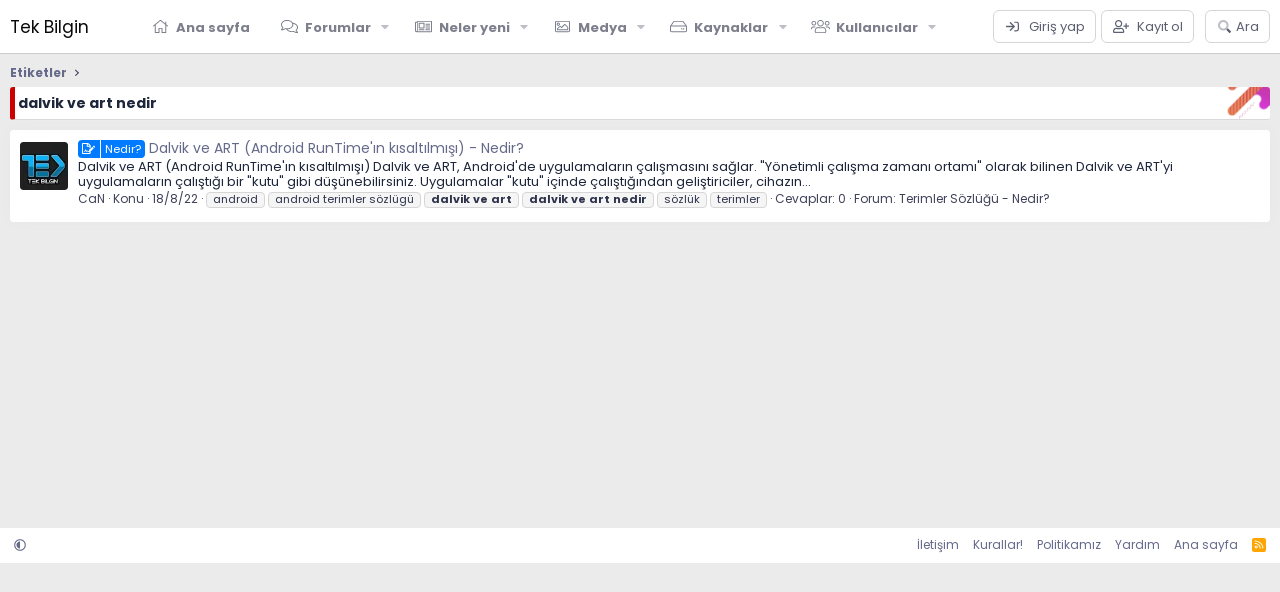

--- FILE ---
content_type: text/html; charset=utf-8
request_url: https://www.tkbilgin.com/forum/tags/dalvik-ve-art-nedir/
body_size: 10044
content:
<!DOCTYPE html>
<html id="XF" lang="tr-TR" dir="LTR"
	data-xf="2.3"
	data-app="public"
	
	
	data-template="tag_view"
	data-container-key=""
	data-content-key="tag-292"
	data-logged-in="false"
	data-cookie-prefix="xf_"
	data-csrf="1769216980,558ef9233ba0137c3a2f277c6afe8772"
	class="has-no-js template-tag_view"
	 data-run-jobs="">
<head>	
<meta name="robots" content="index, follow">
<script async src="https://fundingchoicesmessages.google.com/i/pub-7173821337229444?ers=1" nonce="FkMQm4tizKlHvCEX_WVGJQ"></script><script nonce="FkMQm4tizKlHvCEX_WVGJQ">(function() {function signalGooglefcPresent() {if (!window.frames['googlefcPresent']) {if (document.body) {const iframe = document.createElement('iframe'); iframe.style = 'width: 0; height: 0; border: none; z-index: -1000; left: -1000px; top: -1000px;'; iframe.style.display = 'none'; iframe.name = 'googlefcPresent'; document.body.appendChild(iframe);} else {setTimeout(signalGooglefcPresent, 0);}}}signalGooglefcPresent();})();</script>
<!-- Google tag (gtag.js) -->	
<script async src="https://www.googletagmanager.com/gtag/js?id=G-4S567JLZNK"></script>
<script>
  window.dataLayer = window.dataLayer || [];
  function gtag(){dataLayer.push(arguments);}
  gtag('js', new Date());
  gtag('config', 'G-4S567JLZNK');
</script>
<script async type="application/javascript"
        src="https://news.google.com/swg/js/v1/swg-basic.js"></script>
<script>
  (self.SWG_BASIC = self.SWG_BASIC || []).push( basicSubscriptions => {
    basicSubscriptions.init({
      type: "NewsArticle",
      isPartOfType: ["Product"],
      isPartOfProductId: "CAow2NTCCw:openaccess",
      clientOptions: { theme: "light", lang: "tr" },
    });
  });
</script>	
<!-- Google tag (gtag.js) event -->
<script>
  gtag('event', 'conversion_event_page_view_1', {
    // <event_parameters>
  });
</script>
	
	
	
	<meta charset="utf-8" />
	<title>dalvik ve art nedir | Tek Bilgin - Android Platformu</title>
	<link rel="manifest" href="/forum/webmanifest.php">
	<meta http-equiv="X-UA-Compatible" content="IE=Edge" />
	<meta name="viewport" content="width=device-width, initial-scale=1, viewport-fit=cover">
	
		
			
				<meta name="theme-color" content="#ffffff" />
			
		
	
	<meta name="apple-mobile-web-app-title" content="Tek Bilgin">
	
		<link rel="apple-touch-icon" href="/forum/data/assets/logo/1.webp">
		
	
		<link rel="canonical" href="https://www.tkbilgin.com/forum/tags/dalvik-ve-art-nedir/" />
	
	
		
	
	
	<meta property="og:site_name" content="Tek Bilgin - Android Platformu" />


	
	
		
	
	
	<meta property="og:type" content="website" />


	
	
		
	
	
	
		<meta property="og:title" content="dalvik ve art nedir" />
		<meta property="twitter:title" content="dalvik ve art nedir" />
	


	
	
	
		
	
	
	<meta property="og:url" content="https://www.tkbilgin.com/forum/tags/dalvik-ve-art-nedir/" />


	
	
	
	<link href="https://fonts.googleapis.com/css?family=Poppins:300,400,700" rel="stylesheet">

	
	
	
		
	
	

	<link rel="stylesheet" href="/forum/css.php?css=public%3Anormalize.css%2Cpublic%3Afa.css%2Cpublic%3Avariations.less%2Cpublic%3Acore.less%2Cpublic%3Aapp.less&amp;s=15&amp;l=3&amp;d=1768620168&amp;k=17a16dfd401e969c74743a8a1887c9e10e29a761" />

	<link rel="stylesheet" href="/forum/css.php?css=public%3Aextra.less&amp;s=15&amp;l=3&amp;d=1768620168&amp;k=8e8d9f9ca082bd4d0fe002dc81bb2e1137cfad66" />


	
		<script src="/forum/js/xf/preamble.min.js?_v=5d75b786"></script>
	

	
	<script src="/forum/js/vendor/vendor-compiled.js?_v=5d75b786" defer></script>
	<script src="/forum/js/xf/core-compiled.js?_v=5d75b786" defer></script>

	<script>
		XF.ready(() =>
		{
			XF.extendObject(true, XF.config, {
				// 
				userId: 0,
				enablePush: true,
				pushAppServerKey: 'BPRec-7n7lDpdf2TQ1JejzWv6Sbei9_KCMTHOGTb7YfwQiIqmPUVNO-mJaJacZwOplxH9O4JG9-1xAXC9xZVo4U',
				url: {
					fullBase: 'https://www.tkbilgin.com/forum/',
					basePath: '/forum/',
					css: '/forum/css.php?css=__SENTINEL__&s=15&l=3&d=1768620168',
					js: '/forum/js/__SENTINEL__?_v=5d75b786',
					icon: '/forum/data/local/icons/__VARIANT__.svg?v=1768619681#__NAME__',
					iconInline: '/forum/styles/fa/__VARIANT__/__NAME__.svg?v=5.15.3',
					keepAlive: '/forum/login/keep-alive'
				},
				cookie: {
					path: '/',
					domain: '',
					prefix: 'xf_',
					secure: true,
					consentMode: 'disabled',
					consented: ["optional","_third_party"]
				},
				cacheKey: 'f3ed7234243583f554e27d349fe769c5',
				csrf: '1769216980,558ef9233ba0137c3a2f277c6afe8772',
				js: {},
				fullJs: false,
				css: {"public:extra.less":true},
				time: {
					now: 1769216980,
					today: 1769202000,
					todayDow: 6,
					tomorrow: 1769288400,
					yesterday: 1769115600,
					week: 1768683600,
					month: 1767214800,
					year: 1767214800
				},
				style: {
					light: 'default',
					dark: '',
					defaultColorScheme: 'light'
				},
				borderSizeFeature: '3px',
				fontAwesomeWeight: 'r',
				enableRtnProtect: true,
				
				enableFormSubmitSticky: true,
				imageOptimization: 'optimize',
				imageOptimizationQuality: 0.85,
				uploadMaxFilesize: 524288000,
				uploadMaxWidth: 1280,
				uploadMaxHeight: 720,
				allowedVideoExtensions: ["m4v","mov","mp4","mp4v","mpeg","mpg","ogv","webm"],
				allowedAudioExtensions: ["mp3","opus","ogg","wav"],
				shortcodeToEmoji: true,
				visitorCounts: {
					conversations_unread: '0',
					alerts_unviewed: '0',
					total_unread: '0',
					title_count: true,
					icon_indicator: true
				},
				jsMt: {"xf\/action.js":"2cb98dda","xf\/embed.js":"2cb98dda","xf\/form.js":"2cb98dda","xf\/structure.js":"2cb98dda","xf\/tooltip.js":"2cb98dda"},
				jsState: {},
				publicMetadataLogoUrl: '',
				publicPushBadgeUrl: 'https://www.tkbilgin.com/forum/styles/default/xenforo/bell.png'
			})

			XF.extendObject(XF.phrases, {
				// 
				date_x_at_time_y:     "{date} {time}\'de",
				day_x_at_time_y:      "{day} saat {time}\'de",
				yesterday_at_x:       "Dün {time} da",
				x_minutes_ago:        "{minutes} dakika önce",
				one_minute_ago:       "1 dakika önce",
				a_moment_ago:         "Az önce",
				today_at_x:           "Bugün {time}",
				in_a_moment:          "Birazdan",
				in_a_minute:          "Bir dakika içinde",
				in_x_minutes:         "{minutes} dakika sonra",
				later_today_at_x:     "Bu gün {time}",
				tomorrow_at_x:        "Yarın {time} \'da",
				short_date_x_minutes: "{minutes} dakika",
				short_date_x_hours:   "{hours} saat",
				short_date_x_days:    "{days} gün",

				day0: "Pazar",
				day1: "Pazartesi",
				day2: "Salı",
				day3: "Çarşamba",
				day4: "Perşembe",
				day5: "Cuma",
				day6: "Cumartesi",

				dayShort0: "Pazar",
				dayShort1: "Pzrts",
				dayShort2: "Salı",
				dayShort3: "Çrşb",
				dayShort4: "Prşb",
				dayShort5: "Cuma",
				dayShort6: "Cmrts",

				month0: "Ocak",
				month1: "Şubat",
				month2: "Mart",
				month3: "Nisan",
				month4: "Mayıs",
				month5: "Haziran",
				month6: "Temmuz",
				month7: "Ağustos",
				month8: "Eylül",
				month9: "Ekim",
				month10: "Kasım",
				month11: "Aralık",

				active_user_changed_reload_page: "Aktif kullanıcı değişti. Tarayıcı sayfanızı yenileyerek yeni aktif sisteme geçebilirisiniz.",
				server_did_not_respond_in_time_try_again: "Sunucu zamanında yanıt vermedi. Tekrar deneyin.",
				oops_we_ran_into_some_problems: "Hata! Bazı sorunlarla karşılaştık.",
				oops_we_ran_into_some_problems_more_details_console: "Hata! Bazı sorunlarla karşılaştık. Lütfen daha sonra tekrar deneyiniz. Tarayıcı konsolunuzda hata ile ilgili daha fazla ayrı içeriyor olabilir.",
				file_too_large_to_upload: "Dosya yüklenemeyecek kadar büyük.",
				uploaded_file_is_too_large_for_server_to_process: "Yüklemeye çalıştığınız dosya sunucunun işlemesi için çok büyük.",
				files_being_uploaded_are_you_sure: "Dosyalar hala yükleniyor. Bu formu göndermek istediğinizden emin misiniz?",
				attach: "Dosya ekle",
				rich_text_box: "Zengin metin kutusu",
				close: "Kapat",
				link_copied_to_clipboard: "Bağlantı panoya kopyalandı.",
				text_copied_to_clipboard: "Metin panoya kopyalandı.",
				loading: "Yükleniyor…",
				you_have_exceeded_maximum_number_of_selectable_items: "Seçilebilir maksimum öğe sayısını aştınız. ",

				processing: "İşleminiz yapılıyor",
				'processing...': "İşleminiz yapılıyor…",

				showing_x_of_y_items: "{total} öğenin {count} tanesi gösteriliyor",
				showing_all_items: "Tüm öğeler gösteriliyor",
				no_items_to_display: "Görüntülenecek öğe yok",

				number_button_up: "Yükselt",
				number_button_down: "Düşür",

				push_enable_notification_title: "Anlık bildirimler Tek Bilgin - Android Platformu için başarıyla etkinleştirildi",
				push_enable_notification_body: "Anlık bildirimleri etkinleştirdiğiniz için teşekkür ederiz!",

				pull_down_to_refresh: "Yenilemek için aşağı çekin ",
				release_to_refresh: "Yenilemek için serbest bırakın",
				refreshing: "Yenileyici…"
			})
		})
	</script>

	

	
	
	<script async src="https://www.googletagmanager.com/gtag/js?id=G-4S567JLZNK"></script>
	<script>
		window.dataLayer = window.dataLayer || [];
		function gtag(){dataLayer.push(arguments);}
		gtag('js', new Date());
		gtag('config', 'G-4S567JLZNK', {
			// 
			
			
				'anonymize_ip': true,
			
		});
	</script>

</head>
<body data-template="tag_view">
<div class="p-pageWrapper" id="top">
	
		
	
	
	
	
		<div class="p-navSticky p-navSticky--primary" data-xf-init="sticky-header">
			
		<nav class="p-nav">
			<div class="p-nav-inner">
				<button type="button" class="button button--plain p-nav-menuTrigger" data-xf-click="off-canvas" data-menu=".js-headerOffCanvasMenu" tabindex="0" aria-label="Menü"><span class="button-text">
					<i aria-hidden="true"></i>
				</span></button>
				
					<div class="p-nav-smallLogo p-header-logo--text">
						<a href="https://www.tkbilgin.com/forum">
							Tek Bilgin
						</a>
					</div>
				
				<div class="p-nav-scroller hScroller" data-xf-init="h-scroller" data-auto-scroll=".p-navEl.is-selected">
					<div class="hScroller-scroll">
						<ul class="p-nav-list js-offCanvasNavSource">
							
								<li>
									
	<div class="p-navEl " >
	
		
	
	<a href="https://www.tkbilgin.com/forum"
	class="p-navEl-link "
	
	data-xf-key="1"
	data-nav-id="home">Ana sayfa</a>

		
		
	
	</div>

								</li>
							
								<li>
									
	<div class="p-navEl " data-has-children="true">
	
		
	
	<a href="/forum/"
	class="p-navEl-link p-navEl-link--splitMenu "
	
	
	data-nav-id="forums">Forumlar</a>

		<a data-xf-key="2"
			data-xf-click="menu"
			data-menu-pos-ref="< .p-navEl"
			class="p-navEl-splitTrigger"
			role="button"
			tabindex="0"
			aria-label="Genişletilmiş geçiş"
			aria-expanded="false"
			aria-haspopup="true"></a>
		
	
		<div class="menu menu--structural" data-menu="menu" aria-hidden="true">
			<div class="menu-content">
				
					
	
	
	<a href="/forum/neler-yeni/mesajlar/"
	class="menu-linkRow u-indentDepth0 js-offCanvasCopy "
	
	
	data-nav-id="newPosts">Yeni mesajlar</a>

	

				
					
	
	
	<a href="/forum/arama/?type=post"
	class="menu-linkRow u-indentDepth0 js-offCanvasCopy "
	
	
	data-nav-id="searchForums">Forumlarda ara</a>

	

				
			</div>
		</div>
	
	</div>

								</li>
							
								<li>
									
	<div class="p-navEl " data-has-children="true">
	
		
	
	<a href="/forum/neler-yeni/"
	class="p-navEl-link p-navEl-link--splitMenu "
	
	
	data-nav-id="whatsNew">Neler yeni</a>

		<a data-xf-key="3"
			data-xf-click="menu"
			data-menu-pos-ref="< .p-navEl"
			class="p-navEl-splitTrigger"
			role="button"
			tabindex="0"
			aria-label="Genişletilmiş geçiş"
			aria-expanded="false"
			aria-haspopup="true"></a>
		
	
		<div class="menu menu--structural" data-menu="menu" aria-hidden="true">
			<div class="menu-content">
				
					
	
	
	<a href="/forum/one-cikanlar/"
	class="menu-linkRow u-indentDepth0 js-offCanvasCopy "
	
	
	data-nav-id="featured">Öne çıkan içerik</a>

	

				
					
	
	
	<a href="/forum/neler-yeni/mesajlar/"
	class="menu-linkRow u-indentDepth0 js-offCanvasCopy "
	 rel="nofollow"
	
	data-nav-id="whatsNewPosts">Yeni mesajlar</a>

	

				
					
	
	
	<a href="/forum/neler-yeni/medya/"
	class="menu-linkRow u-indentDepth0 js-offCanvasCopy "
	 rel="nofollow"
	
	data-nav-id="xfmgWhatsNewNewMedia">Yeni medya</a>

	

				
					
	
	
	<a href="/forum/neler-yeni/medya-yorumlari/"
	class="menu-linkRow u-indentDepth0 js-offCanvasCopy "
	 rel="nofollow"
	
	data-nav-id="xfmgWhatsNewMediaComments">Yeni medya yorumları</a>

	

				
					
	
	
	<a href="/forum/neler-yeni/resources/"
	class="menu-linkRow u-indentDepth0 js-offCanvasCopy "
	 rel="nofollow"
	
	data-nav-id="xfrmNewResources">Yeni kaynaklar</a>

	

				
					
	
	
	<a href="/forum/neler-yeni/profil-mesajlari/"
	class="menu-linkRow u-indentDepth0 js-offCanvasCopy "
	 rel="nofollow"
	
	data-nav-id="whatsNewProfilePosts">Yeni profil mesajları</a>

	

				
					
	
	
	<a href="/forum/neler-yeni/son-etkinlikler"
	class="menu-linkRow u-indentDepth0 js-offCanvasCopy "
	 rel="nofollow"
	
	data-nav-id="latestActivity">Son aktiviteler</a>

	

				
			</div>
		</div>
	
	</div>

								</li>
							
								<li>
									
	<div class="p-navEl " data-has-children="true">
	
		
	
	<a href="/forum/medya/"
	class="p-navEl-link p-navEl-link--splitMenu "
	
	
	data-nav-id="xfmg">Medya</a>

		<a data-xf-key="4"
			data-xf-click="menu"
			data-menu-pos-ref="< .p-navEl"
			class="p-navEl-splitTrigger"
			role="button"
			tabindex="0"
			aria-label="Genişletilmiş geçiş"
			aria-expanded="false"
			aria-haspopup="true"></a>
		
	
		<div class="menu menu--structural" data-menu="menu" aria-hidden="true">
			<div class="menu-content">
				
					
	
	
	<a href="/forum/neler-yeni/medya/"
	class="menu-linkRow u-indentDepth0 js-offCanvasCopy "
	 rel="nofollow"
	
	data-nav-id="xfmgNewMedia">Yeni medya</a>

	

				
					
	
	
	<a href="/forum/neler-yeni/medya-yorumlari/"
	class="menu-linkRow u-indentDepth0 js-offCanvasCopy "
	 rel="nofollow"
	
	data-nav-id="xfmgNewComments">Yeni yorumlar</a>

	

				
					
	
	
	<a href="/forum/arama/?type=xfmg_media"
	class="menu-linkRow u-indentDepth0 js-offCanvasCopy "
	
	
	data-nav-id="xfmgSearchMedia">Medya ara</a>

	

				
			</div>
		</div>
	
	</div>

								</li>
							
								<li>
									
	<div class="p-navEl " data-has-children="true">
	
		
	
	<a href="/forum/kaynaklar/"
	class="p-navEl-link p-navEl-link--splitMenu "
	
	
	data-nav-id="xfrm">Kaynaklar</a>

		<a data-xf-key="5"
			data-xf-click="menu"
			data-menu-pos-ref="< .p-navEl"
			class="p-navEl-splitTrigger"
			role="button"
			tabindex="0"
			aria-label="Genişletilmiş geçiş"
			aria-expanded="false"
			aria-haspopup="true"></a>
		
	
		<div class="menu menu--structural" data-menu="menu" aria-hidden="true">
			<div class="menu-content">
				
					
	
	
	<a href="/forum/kaynaklar/latest-reviews"
	class="menu-linkRow u-indentDepth0 js-offCanvasCopy "
	
	
	data-nav-id="xfrmLatestReviews">En son incelemeler</a>

	

				
					
	
	
	<a href="/forum/arama/?type=resource"
	class="menu-linkRow u-indentDepth0 js-offCanvasCopy "
	
	
	data-nav-id="xfrmSearchResources">Kaynak ara</a>

	

				
			</div>
		</div>
	
	</div>

								</li>
							
								<li>
									
	<div class="p-navEl " data-has-children="true">
	
		
	
	<a href="/forum/kullanicilar/"
	class="p-navEl-link p-navEl-link--splitMenu "
	
	
	data-nav-id="members">Kullanıcılar</a>

		<a data-xf-key="6"
			data-xf-click="menu"
			data-menu-pos-ref="< .p-navEl"
			class="p-navEl-splitTrigger"
			role="button"
			tabindex="0"
			aria-label="Genişletilmiş geçiş"
			aria-expanded="false"
			aria-haspopup="true"></a>
		
	
		<div class="menu menu--structural" data-menu="menu" aria-hidden="true">
			<div class="menu-content">
				
					
	
	
	<a href="/forum/uye/liste/"
	class="menu-linkRow u-indentDepth0 js-offCanvasCopy "
	
	
	data-nav-id="registeredMembers">Kayıtlı üyeler</a>

	

				
					
	
	
	<a href="/forum/cevrimici/"
	class="menu-linkRow u-indentDepth0 js-offCanvasCopy "
	
	
	data-nav-id="currentVisitors">Şu anki ziyaretçiler</a>

	

				
					
	
	
	<a href="/forum/neler-yeni/profil-mesajlari/"
	class="menu-linkRow u-indentDepth0 js-offCanvasCopy "
	 rel="nofollow"
	
	data-nav-id="newProfilePosts">Yeni profil mesajları</a>

	

				
					
	
	
	<a href="/forum/arama/?type=profile_post"
	class="menu-linkRow u-indentDepth0 js-offCanvasCopy "
	
	
	data-nav-id="searchProfilePosts">Profil mesajlarında ara</a>

	

				
			</div>
		</div>
	
	</div>

								</li>
							
						</ul>
					</div>
				</div>
				<div class="p-nav-opposite">
					<div class="p-navgroup p-account p-navgroup--guest">
						
							<a href="/forum/login/" class="p-navgroup-link p-navgroup-link--textual p-navgroup-link--logIn"
								data-xf-click="overlay" data-follow-redirects="on">
								<span class="p-navgroup-linkText">Giriş yap</span>
							</a>
							
								<a href="/forum/register/" class="p-navgroup-link p-navgroup-link--textual p-navgroup-link--register"
									data-xf-click="overlay" data-follow-redirects="on">
									<span class="p-navgroup-linkText">Kayıt ol</span>
								</a>
							
						
					</div>
					<div class="p-navgroup p-discovery">
						<a href="/forum/neler-yeni/"
							class="p-navgroup-link p-navgroup-link--iconic p-navgroup-link--whatsnew"
							aria-label="Neler yeni"
							title="Neler yeni">
							<i aria-hidden="true"></i>
							<span class="p-navgroup-linkText">Neler yeni</span>
						</a>
						
							<a href="/forum/arama/"
								class="p-navgroup-link p-navgroup-link--iconic p-navgroup-link--search"
								data-xf-click="menu"
								data-xf-key="/"
								aria-label="Ara"
								aria-expanded="false"
								aria-haspopup="true"
								title="Ara">
								<i aria-hidden="true"></i>
								<span class="p-navgroup-linkText">Ara</span>
							</a>
							<div class="menu menu--structural menu--wide" data-menu="menu" aria-hidden="true">
								<form action="/forum/arama/aranan" method="post"
									class="menu-content"
									data-xf-init="quick-search">
									<h3 class="menu-header">Ara</h3>
									
									<div class="menu-row">
										
											<input type="text" class="input" name="keywords" data-acurl="/forum/arama/auto-complete" placeholder="Ara…" aria-label="Ara" data-menu-autofocus="true" />
										
									</div>
									
									<div class="menu-row">
										<label class="iconic"><input type="checkbox"  name="c[title_only]" value="1" /><i aria-hidden="true"></i><span class="iconic-label">Sadece başlıkları ara
													
													<span tabindex="0" role="button"
														data-xf-init="tooltip" data-trigger="hover focus click" title="Etiketler, etiketlerin desteklendiği içeriklerde de aranır ">

														<i class="fa--xf far fa-question-circle  u-muted u-smaller"><svg xmlns="http://www.w3.org/2000/svg" role="img" ><title>Not</title><use href="/forum/data/local/icons/regular.svg?v=1768619681#question-circle"></use></svg></i>
													</span></span></label>

									</div>
									
									<div class="menu-row">
										<div class="inputGroup">
											<span class="inputGroup-text" id="ctrl_search_menu_by_member">Kullanıcı:</span>
											<input type="text" class="input" name="c[users]" data-xf-init="auto-complete" placeholder="Üye" aria-labelledby="ctrl_search_menu_by_member" />
										</div>
									</div>
									<div class="menu-footer">
									<span class="menu-footer-controls">
										<button type="submit" class="button button--icon button--icon--search button--primary"><i class="fa--xf far fa-search "><svg xmlns="http://www.w3.org/2000/svg" role="img" aria-hidden="true" ><use href="/forum/data/local/icons/regular.svg?v=1768619681#search"></use></svg></i><span class="button-text">Ara</span></button>
										<button type="submit" class="button " name="from_search_menu"><span class="button-text">Gelişmiş Arama…</span></button>
									</span>
									</div>
									<input type="hidden" name="_xfToken" value="1769216980,558ef9233ba0137c3a2f277c6afe8772" />
								</form>
							</div>
						
					</div>
				</div>
			</div>
		</nav>
	
		</div>
		
		
	<div class="offCanvasMenu offCanvasMenu--nav js-headerOffCanvasMenu" data-menu="menu" aria-hidden="true" data-ocm-builder="navigation">
		<div class="offCanvasMenu-backdrop" data-menu-close="true"></div>
		<div class="offCanvasMenu-content">
			<div class="offCanvasMenu-header">
				Menü
				<a class="offCanvasMenu-closer" data-menu-close="true" role="button" tabindex="0" aria-label="Kapat"></a>
			</div>
			
				<div class="p-offCanvasRegisterLink">
					<div class="offCanvasMenu-linkHolder">
						<a href="/forum/login/" class="offCanvasMenu-link" data-xf-click="overlay" data-menu-close="true">
							Giriş yap
						</a>
					</div>
					<hr class="offCanvasMenu-separator" />
					
						<div class="offCanvasMenu-linkHolder">
							<a href="/forum/register/" class="offCanvasMenu-link" data-xf-click="overlay" data-menu-close="true">
								Kayıt ol
							</a>
						</div>
						<hr class="offCanvasMenu-separator" />
					
				</div>
			
			<div class="js-offCanvasNavTarget"></div>
			<div class="offCanvasMenu-installBanner js-installPromptContainer" style="display: none;" data-xf-init="install-prompt">
				<div class="offCanvasMenu-installBanner-header">Uygulamayı yükle</div>
				<button type="button" class="button js-installPromptButton"><span class="button-text">Yükle</span></button>
				<template class="js-installTemplateIOS">
					<div class="js-installTemplateContent">
						<div class="overlay-title">Uygulama iOS'a nasıl yüklenir </div>
						<div class="block-body">
							<div class="block-row">
								<p>
									Sitemizi ana ekranınıza bir web uygulaması olarak nasıl yükleyeceğinizi görmek için aşağıdaki videoyu izleyin. 
								</p>
								<p style="text-align: center">
									<video src="/forum/styles/default/xenforo/add_to_home.mp4"
										width="280" height="480" autoplay loop muted playsinline></video>
								</p>
								<p>
									<small><strong>Not:</strong> Bu özellik bazı tarayıcılarda kullanılamayabilir. </small>
								</p>
							</div>
						</div>
					</div>
				</template>
			</div>
		</div>
	</div>
	
	<div class="p-body">
		<div class="p-body-inner">
			<!--XF:EXTRA_OUTPUT-->

	
	
	 
		
	 
	 
	
	 
	 
		


			
			
			
	
	
	 
		
	 
	 
	
	 
	 
		


			
	
		<ul class="p-breadcrumbs "
			itemscope itemtype="https://schema.org/BreadcrumbList">
			
				
				
				
				
				
				
					
					
	<li itemprop="itemListElement" itemscope itemtype="https://schema.org/ListItem">
		<a href="/forum/tags/" itemprop="item">
			<span itemprop="name">Etiketler</span>
		</a>
		<meta itemprop="position" content="1" />
	</li>

				
			
		</ul>
	

			
	
	
	 
		
	 
	 
	
	 
	 
		


			
	<noscript class="js-jsWarning"><div class="blockMessage blockMessage--important blockMessage--iconic u-noJsOnly">JavaScript devre dışı. Daha iyi bir deneyim için, önce lütfen tarayıcınızda JavaScript'i etkinleştirin.</div></noscript>

			
	<div class="blockMessage blockMessage--important blockMessage--iconic js-browserWarning" style="display: none">Çok eski bir web tarayıcısı kullanıyorsunuz. Bu veya diğer siteleri görüntülemekte sorunlar yaşayabilirsiniz..<br />Tarayıcınızı güncellemeli veya <a href="https://www.google.com/chrome/" target="_blank">alternatif bir tarayıcı</a> kullanmalısınız.</div>

			
				<div class="p-body-header">
					
						
							<div class="p-title ">
								
									
										<h1 class="p-title-value">dalvik ve art nedir</h1>
									
									
								
							</div>
						
						
					
				</div>
			
			<div class="p-body-main  ">
				
				<div class="p-body-contentCol"></div>
				
				
				<div class="p-body-content">
					
					<div class="p-body-pageContent">


	
	
	







<div class="block" data-xf-init="" data-type="" data-href="/forum/inline-mod/">
	

	<div class="block-container">
		<ol class="block-body">
			
				<li class="block-row block-row--separated  js-inlineModContainer" data-author="CaN">
	<div class="contentRow ">
		<span class="contentRow-figure">
			<a href="/forum/kullanicilar/can.1/" class="avatar avatar--s" data-user-id="1" data-xf-init="member-tooltip">
			<img src="/forum/data/avatars/s/0/1.jpg?1752837413" srcset="/forum/data/avatars/m/0/1.jpg?1752837413 2x" alt="CaN" class="avatar-u1-s" width="48" height="48" loading="lazy" /> 
		</a>
		</span>
		<div class="contentRow-main">
			<h3 class="contentRow-title">
				<a href="/forum/konu/dalvik-ve-art-android-runtimein-kisaltilmisi-nedir.127/"><span class="xgt_onek_tasarim :6" dir="auto"><span class="_onek_ikon"></span><span class="_onek_metin">Nedir?</span></span><span class="label-append">&nbsp;</span>Dalvik ve ART (Android RunTime&#039;ın kısaltılmışı) - Nedir?</a>
			</h3>

			<div class="contentRow-snippet">Dalvik ve ART (Android RunTime&#039;ın kısaltılmışı)

Dalvik ve ART, Android&#039;de uygulamaların çalışmasını sağlar. &quot;Yönetimli çalışma zamanı ortamı&quot; olarak bilinen Dalvik ve ART&#039;yi uygulamaların çalıştığı bir &quot;kutu&quot; gibi düşünebilirsiniz. Uygulamalar &quot;kutu&quot; içinde çalıştığından geliştiriciler, cihazın...</div>

			<div class="contentRow-minor contentRow-minor--hideLinks">
				<ul class="listInline listInline--bullet">
					
					<li><a href="/forum/kullanicilar/can.1/" class="username " dir="auto" data-user-id="1" data-xf-init="member-tooltip"><span class="username--moderator username--admin">CaN</span></a></li>
					<li>Konu</li>
					<li><time  class="u-dt" dir="auto" datetime="2022-08-18T13:11:27+0300" data-timestamp="1660817487" data-date="18/8/22" data-time="13:11" data-short="Ağu &#039;22" title="18/8/22 13:11&#039;de">18/8/22</time></li>
					
						<li>
							

	
		
			<span class="tagItem tagItem--tag_android" dir="auto">
				android
			</span>
		
			<span class="tagItem tagItem--tag_android-terimler-sozlugu" dir="auto">
				android terimler sözlügü
			</span>
		
			<span class="tagItem tagItem--tag_dalvik-ve-art" dir="auto">
				<em class="textHighlight">dalvik</em> <em class="textHighlight">ve</em> <em class="textHighlight">art</em>
			</span>
		
			<span class="tagItem tagItem--tag_dalvik-ve-art-nedir" dir="auto">
				<em class="textHighlight">dalvik</em> <em class="textHighlight">ve</em> <em class="textHighlight">art</em> <em class="textHighlight">nedir</em>
			</span>
		
			<span class="tagItem tagItem--tag_sozluk" dir="auto">
				sözlük
			</span>
		
			<span class="tagItem tagItem--tag_terimler" dir="auto">
				terimler
			</span>
		
	

						</li>
					
					<li>Cevaplar: 0</li>
					<li>Forum: <a href="/forum/konular/terimler-sozlugu-nedir.53/">Terimler Sözlüğü - Nedir?</a></li>
				</ul>
			</div>
		</div>
	</div>
</li>
			
		</ol>
	</div>
	<div class="block-outer block-outer--after">
		
		
	</div>
</div></div>
					
				</div>
				
			</div>
			
			
	
		<ul class="p-breadcrumbs p-breadcrumbs--bottom"
			itemscope itemtype="https://schema.org/BreadcrumbList">
			
				
				
				
				
				
				
					
					
	<li itemprop="itemListElement" itemscope itemtype="https://schema.org/ListItem">
		<a href="/forum/tags/" itemprop="item">
			<span itemprop="name">Etiketler</span>
		</a>
		<meta itemprop="position" content="1" />
	</li>

				
			
		</ul>
	

			

	
	<script async src="https://pagead2.googlesyndication.com/pagead/js/adsbygoogle.js?client=ca-pub-7173821337229444"
	     crossorigin="anonymous"></script>
	<!-- Her sayfada içeriğin: Altında -->
	<ins class="adsbygoogle"
	     style="display:block"
	     data-ad-client="ca-pub-7173821337229444"
	     data-ad-slot="9673988039"
	     data-ad-format="auto"
	     data-full-width-responsive="true"></ins>
	<script>
	     (adsbygoogle = window.adsbygoogle || []).push({});
	</script>


		</div>
	</div>
	<footer class="p-footer" id="footer">
		<div class="p-footer-inner">
			
			<div class="p-footer-row">
				
					<div class="p-footer-row-main">
						<ul class="p-footer-linkList">
							
								
								
									<li>
										
											
											
												<a href="/forum/cesitli/style-variation" rel="nofollow"
													class="js-styleVariationsLink"
													data-xf-init="tooltip" title="Tema değişkenleri"
													data-xf-click="menu" data-z-index-ref=".u-bottomFixer" role="button" aria-expanded="false" aria-haspopup="true">
													<i class="fa--xf far fa-adjust "><svg xmlns="http://www.w3.org/2000/svg" role="img" ><title>Tema değişkenleri</title><use href="/forum/data/local/icons/regular.svg?v=1768619681#adjust"></use></svg></i>
												</a>
												<div class="menu" data-menu="menu" aria-hidden="true">
													<div class="menu-content js-styleVariationsMenu">
														

	
		

	<a href="/forum/cesitli/style-variation?reset=1&amp;t=1769216980%2C558ef9233ba0137c3a2f277c6afe8772"
		class="menu-linkRow is-selected"
		rel="nofollow"
		data-xf-click="style-variation" data-variation="">

		<i class="fa--xf far fa-adjust "><svg xmlns="http://www.w3.org/2000/svg" role="img" aria-hidden="true" ><use href="/forum/data/local/icons/regular.svg?v=1768619681#adjust"></use></svg></i>

		
			Varsayılan
		
	</a>

	

	
		
			

	<a href="/forum/cesitli/style-variation?variation=alternate&amp;t=1769216980%2C558ef9233ba0137c3a2f277c6afe8772"
		class="menu-linkRow "
		rel="nofollow"
		data-xf-click="style-variation" data-variation="alternate">

		<i class="fa--xf far fa-adjust "><svg xmlns="http://www.w3.org/2000/svg" role="img" aria-hidden="true" ><use href="/forum/data/local/icons/regular.svg?v=1768619681#adjust"></use></svg></i>

		
			Alternatif
		
	</a>

		
	

													</div>
												</div>
											
										
									</li>
								
								
							
						</ul>
					</div>
				
				<div class="p-footer-row-opposite">
					<ul class="p-footer-linkList">
						
							
								<li><a href="/forum/cesitli/iletisim" data-xf-click="overlay">İletişim</a></li>
							
						
						
							<li><a href="/forum/yardim/kurallarimiz/">Kurallar!</a></li>
						
						
							<li><a href="/forum/yardim/gizlilik-politikas%C4%B1/">Politikamız</a></li>
						
						
							<li><a href="/forum/yardim/">Yardım</a></li>
						
						
							<li><a href="https://www.tkbilgin.com/forum">Ana sayfa</a></li>
						
						<li><a href="/forum/konular/-/index.rss" target="_blank" class="p-footer-rssLink" title="RSS"><span aria-hidden="true"><i class="fa--xf far fa-rss "><svg xmlns="http://www.w3.org/2000/svg" role="img" aria-hidden="true" ><use href="/forum/data/local/icons/regular.svg?v=1768619681#rss"></use></svg></i><span class="u-srOnly">RSS</span></span></a></li>
					</ul>
				</div>
			</div>
			
		</div>
	</footer>
</div> <!-- closing p-pageWrapper -->
<div class="u-bottomFixer js-bottomFixTarget">
	
	
	
</div>
<div class="u-navButtons js-navButtons">
	<a href="javascript:" class="button button--scroll"><span class="button-text"><i class="fa--xf far fa-arrow-left "><svg xmlns="http://www.w3.org/2000/svg" role="img" aria-hidden="true" ><use href="/forum/data/local/icons/regular.svg?v=1768619681#arrow-left"></use></svg></i><span class="u-srOnly">Geri</span></span></a>
</div>

	<div class="u-scrollButtons js-scrollButtons" data-trigger-type="both">
		<a href="#top" class="button button--scroll" data-xf-click="scroll-to"><span class="button-text"><i class="fa--xf far fa-arrow-up "><svg xmlns="http://www.w3.org/2000/svg" role="img" aria-hidden="true" ><use href="/forum/data/local/icons/regular.svg?v=1768619681#arrow-up"></use></svg></i><span class="u-srOnly">Üst</span></span></a>
		
			<a href="#footer" class="button button--scroll" data-xf-click="scroll-to"><span class="button-text"><i class="fa--xf far fa-arrow-down "><svg xmlns="http://www.w3.org/2000/svg" role="img" aria-hidden="true" ><use href="/forum/data/local/icons/regular.svg?v=1768619681#arrow-down"></use></svg></i><span class="u-srOnly">Alt</span></span></a>
		
	</div>


	<form style="display:none" hidden="hidden">
		<input type="text" name="_xfClientLoadTime" value="" id="_xfClientLoadTime" title="_xfClientLoadTime" tabindex="-1" />
	</form>

	



</body>
</html>






--- FILE ---
content_type: text/html; charset=utf-8
request_url: https://www.google.com/recaptcha/api2/aframe
body_size: 152
content:
<!DOCTYPE HTML><html><head><meta http-equiv="content-type" content="text/html; charset=UTF-8"></head><body><script nonce="9c1N4FYQvxiwj_JrEigFTA">/** Anti-fraud and anti-abuse applications only. See google.com/recaptcha */ try{var clients={'sodar':'https://pagead2.googlesyndication.com/pagead/sodar?'};window.addEventListener("message",function(a){try{if(a.source===window.parent){var b=JSON.parse(a.data);var c=clients[b['id']];if(c){var d=document.createElement('img');d.src=c+b['params']+'&rc='+(localStorage.getItem("rc::a")?sessionStorage.getItem("rc::b"):"");window.document.body.appendChild(d);sessionStorage.setItem("rc::e",parseInt(sessionStorage.getItem("rc::e")||0)+1);localStorage.setItem("rc::h",'1769216985537');}}}catch(b){}});window.parent.postMessage("_grecaptcha_ready", "*");}catch(b){}</script></body></html>

--- FILE ---
content_type: text/css; charset=utf-8
request_url: https://www.tkbilgin.com/forum/css.php?css=public%3Aextra.less&s=15&l=3&d=1768620168&k=8e8d9f9ca082bd4d0fe002dc81bb2e1137cfad66
body_size: 1285
content:
@charset "UTF-8";

/********* public:extra.less ********/
.avatar.avatar--l,.avatar.avatar--m,.avatar.avatar--s,.avatar.avatar--xxs,.avatar.avatar--xs{border-radius:3px !important}.avatar.avatar--m{box-shadow:0px 0px 2px hsl(0,0%,0%);padding:2px}.avatarWrapper-update:before{border-radius:0}.memberTooltip-nameChangeIndicator,.memberHeader-nameChangeIndicator{display:none}.ratingStars.ratingStars--larger{font-size:100%}.block-header{border-top:3px solid hsl(35,90%,50%)}.xgtForumIstatistik .xgtForumIstatistik-tabHeader.block-tabHeader{background:none;border:1px solid hsl(34,17%,84%);color:hsl(180,5%,4%)}.xgtForumIstatistik .xgtForumIstatistik-tabHeader.block-tabHeader .tabs-tab.is-active{background:hsl(34,17%,84%);color:hsl(180,5%,4%)}.xgtForumIstatistik .xgtForumIstatistik-tabHeader.block-tabHeader .tabs-tab:not(.is-readonly):hover,.xgtForumIstatistik .xgtForumIstatistik-tabHeader.block-tabHeader .tabs-tab:hover{background:hsl(30,20%,96%);color:hsl(0,68%,56%)}@keyframes blink{50%{box-shadow:0 0 10px 10px hsl(204,60%,60%)}}.p-navgroup-link--register{animation:blink 1s infinite}.xgtForumIstatistik ._xgtIstatistik-satir--forum{width:163px;max-width:220px}.structItem.is-unread .structItem-title a:not(.labelLink):after{content:"YENi";display:inline-block;background:#dc3030;padding:1px 3px;font-size:10px;color:#fff;border-radius:2px;margin-left:4px;position:relative;top:-2px}.bbWrapper [data-xf-init="member-tooltip"]{color:#0078d4;font-weight:bold;font-size:13px;text-decoration:none}.block[data-widget-key="forum_overview_forum_statistics"] .block-minorHeader{display:none}.block[data-widget-key="forum_overview_forum_statistics"] .block-body.block-row{display:grid;grid-template-columns:25% 25% 25% 25%}.block[data-widget-key="forum_overview_forum_statistics"] .block-body.block-row:before{display:none}.block[data-widget-key="forum_overview_forum_statistics"] .block-body.block-row .pairs.pairs--justified{padding:15px 12px;border-right:1px solid hsla(var(--xf-borderColor))}.block[data-widget-key="forum_overview_forum_statistics"] .block-body.block-row .pairs.pairs--justified:before{font-size:37px;color:hsla(var(--xf-textColorFeature));float:left}.block[data-widget-key="forum_overview_forum_statistics"] .block-body.block-row .pairs.pairs--justified:nth-child(1):before{display:inline-block;content:"";height:1em;vertical-align:-0.125em;background-color:currentColor;width:1.28571429em;mask:url('/forum/styles/fa/regular/comment-alt.svg?v=5.15.3') no-repeat center;-webkit-mask:url('/forum/styles/fa/regular/comment-alt.svg?v=5.15.3') no-repeat center}.block[data-widget-key="forum_overview_forum_statistics"] .block-body.block-row .pairs.pairs--justified:nth-child(2):before{display:inline-block;content:"";height:1em;vertical-align:-0.125em;background-color:currentColor;width:1.28571429em;mask:url('/forum/styles/fa/regular/comments-alt.svg?v=5.15.3') no-repeat center;-webkit-mask:url('/forum/styles/fa/regular/comments-alt.svg?v=5.15.3') no-repeat center}.block[data-widget-key="forum_overview_forum_statistics"] .block-body.block-row .pairs.pairs--justified:nth-child(3):before{display:inline-block;content:"";height:1em;vertical-align:-0.125em;background-color:currentColor;width:1.28571429em;mask:url('/forum/styles/fa/regular/users.svg?v=5.15.3') no-repeat center;-webkit-mask:url('/forum/styles/fa/regular/users.svg?v=5.15.3') no-repeat center}.block[data-widget-key="forum_overview_forum_statistics"] .block-body.block-row .pairs.pairs--justified:nth-child(4){border-right:none}.block[data-widget-key="forum_overview_forum_statistics"] .block-body.block-row .pairs.pairs--justified:nth-child(4):before{display:inline-block;content:"";height:1em;vertical-align:-0.125em;background-color:currentColor;width:1.28571429em;mask:url('/forum/styles/fa/regular/user.svg?v=5.15.3') no-repeat center;-webkit-mask:url('/forum/styles/fa/regular/user.svg?v=5.15.3') no-repeat center}.block[data-widget-key="forum_overview_forum_statistics"] .block-body.block-row .pairs.pairs--justified>dt{float:unset;margin-right:0;text-align:right}.block[data-widget-key="forum_overview_forum_statistics"] .block-body.block-row .pairs.pairs--justified>dt:after{content:""}.block[data-widget-key="forum_overview_forum_statistics"] .block-body.block-row .pairs.pairs--justified>dd{font-weight:500;font-size:20px}@media (max-width:650px){.block[data-widget-key="forum_overview_forum_statistics"] .block-body.block-row{grid-template-columns:50% 50%}.block[data-widget-key="forum_overview_forum_statistics"] .block-body.block-row .pairs.pairs--justified{text-align:center}.block[data-widget-key="forum_overview_forum_statistics"] .block-body.block-row .pairs.pairs--justified:before{float:unset;display:block}.block[data-widget-key="forum_overview_forum_statistics"] .block-body.block-row .pairs.pairs--justified:nth-child(1){border-bottom:1px solid hsla(var(--xf-borderColor))}.block[data-widget-key="forum_overview_forum_statistics"] .block-body.block-row .pairs.pairs--justified:nth-child(2){border-bottom:1px solid hsla(var(--xf-borderColor));border-right:none}.block[data-widget-key="forum_overview_forum_statistics"] .block-body.block-row .pairs.pairs--justified:nth-child(4){border-right:none}.block[data-widget-key="forum_overview_forum_statistics"] .block-body.block-row .pairs.pairs--justified>dt,.block[data-widget-key="forum_overview_forum_statistics"] .block-body.block-row .pairs.pairs--justified>dd{text-align:center;float:unset}}.p-body-header{margin-bottom:10px;background:hsl(0,0%,100%) url(https://tkbilgin.com/forum/images/tk.png) no-repeat right bottom;background-size:50px;padding:8px 3px;border-bottom:1px solid hsl(0,0%,85%);border-radius:3px;border-left:5px solid hsl(0,100%,40%)}.block{margin-bottom:10px}.userBanner{padding:1px 0px}[data-template="forum_list"] .p-body-header{display:none}.p-title-value{padding:0;margin:0 0 5px 0;font-size:14px;font-weight:bold;min-width:0;margin-right:auto}.xgtForumIstatistik ._xgtIstatistik--blok{max-height:373px}.p-breadcrumbs.p-breadcrumbs--bottom{display:none}@media (max-width:768px){.p-body-inner{padding-left:5px !important;padding-right:5px !important}.p-pageWrapper{margin-left:0 !important;margin-right:0 !important}.p-body{padding-left:0 !important;padding-right:0 !important}}.hoverLink{display:none}.node.node--unread .node-title a:not(.labelLink):after{content:"YENi";display:inline-block;background:#dc3030;padding:1px 3px;font-size:10px;color:#fff;border-radius:2px;margin-left:4px;position:relative;top:-2px}

--- FILE ---
content_type: application/javascript; charset=utf-8
request_url: https://fundingchoicesmessages.google.com/f/AGSKWxVhUG8aDuKUWzY9IfQYeUyGGpeIwoym5CLNelaU9NNvaLywFK7BGhLLZrQseEFAoOBEiU0yiUovyAGWMOwbyKzMhWW8XvbU-2BXjjxSf0p2TL4FRjxx5bD-qbxza1JRvnbFsoBkE7RDJvDTzNnU55k-JVYi6EU6yGkS6eQAIantQm6Ae-g3xy9z0NG2/__120x240_/ad_sky./display?ad_/adtop160./ad_234x60_
body_size: -1289
content:
window['e97e99bb-efe9-425d-9923-31447666a75e'] = true;